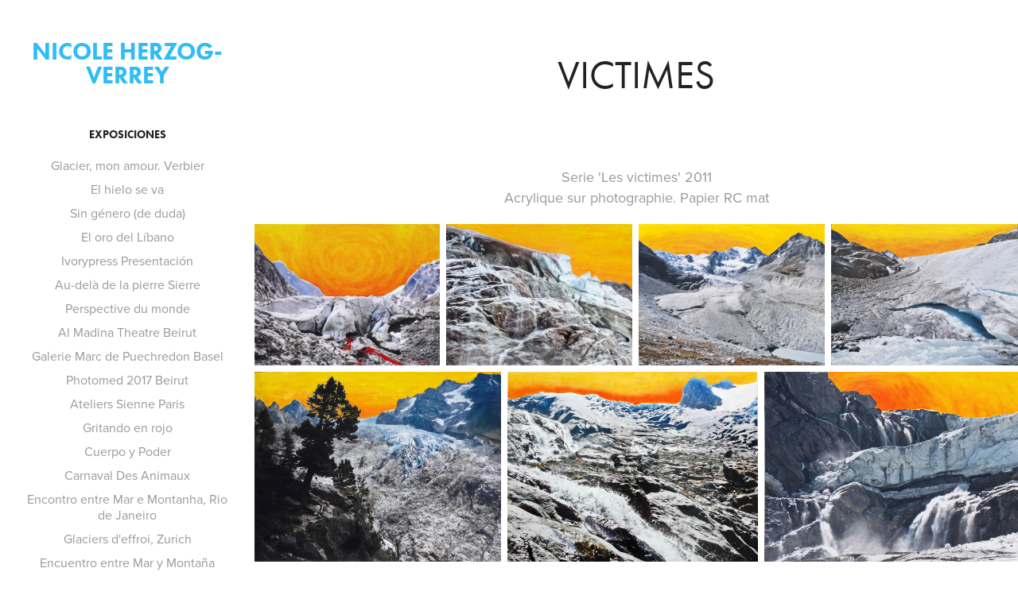

--- FILE ---
content_type: text/html; charset=utf-8
request_url: https://nicoleherzogv.myportfolio.com/victimes
body_size: 6119
content:
<!DOCTYPE HTML>
<html lang="en-US">
<head>
  <meta charset="UTF-8" />
  <meta name="viewport" content="width=device-width, initial-scale=1" />
      <meta name="keywords"  content="Nicole Herzog-Verrey" />
      <meta name="description"  content="Nicole Herzog-Verrey" />
      <meta name="twitter:card"  content="summary_large_image" />
      <meta name="twitter:site"  content="@AdobePortfolio" />
      <meta  property="og:title" content="Nicole Herzog-Verrey - Victimes" />
      <meta  property="og:description" content="Nicole Herzog-Verrey" />
      <meta  property="og:image" content="https://cdn.myportfolio.com/21caca88-64c2-4337-b119-c072b8410c6a/fdd80722-0369-4a6f-9c49-a1730dc26197_car_1x1.jpg?h=90e062fc1e5755b8da158b071e6b4680" />
      <link rel="icon" href="[data-uri]"  />
      <link rel="stylesheet" href="/dist/css/main.css" type="text/css" />
      <link rel="stylesheet" href="https://cdn.myportfolio.com/21caca88-64c2-4337-b119-c072b8410c6a/8797ff0299c42c7a0481b7cf70f937581762341372.css?h=864af55f22cf5ede5b42a74a04657c0f" type="text/css" />
    <link rel="canonical" href="https://nicoleherzogv.myportfolio.com/victimes" />
      <title>Nicole Herzog-Verrey - Victimes</title>
    <script type="text/javascript" src="//use.typekit.net/ik/[base64].js?cb=35f77bfb8b50944859ea3d3804e7194e7a3173fb" async onload="
    try {
      window.Typekit.load();
    } catch (e) {
      console.warn('Typekit not loaded.');
    }
    "></script>
</head>
  <body class="transition-enabled">  <div class='page-background-video page-background-video-with-panel'>
  </div>
  <div class="js-responsive-nav">
    <div class="responsive-nav has-social">
      <div class="close-responsive-click-area js-close-responsive-nav">
        <div class="close-responsive-button"></div>
      </div>
          <nav data-hover-hint="nav">
              <ul class="group">
                  <li class="gallery-title"><a href="/exposiciones" >EXPOSICIONES</a></li>
            <li class="project-title"><a href="/glacier-mon-amour-verbier" >Glacier, mon amour. Verbier</a></li>
            <li class="project-title"><a href="/glacier-mon-amour-1" >El hielo se va</a></li>
            <li class="project-title"><a href="/sin-genero-de-duda" >Sin género (de duda)</a></li>
            <li class="project-title"><a href="/el-oro-del-libano" >El oro del Líbano</a></li>
            <li class="project-title"><a href="/au-dela-de-la-pierre-sierre-1" >Ivorypress Presentación</a></li>
            <li class="project-title"><a href="/au-dela-de-la-pierre-sierre" >Au-delà de la pierre Sierre</a></li>
            <li class="project-title"><a href="/perspective-du-monde" >Perspective du monde</a></li>
            <li class="project-title"><a href="/al-madina-theatre-beirut" >Al Madina Theatre Beirut</a></li>
            <li class="project-title"><a href="/galerie-marc-de-puechredon-basel" >Galerie Marc de Puechredon Basel</a></li>
            <li class="project-title"><a href="/photomed-2017-beirut" >Photomed 2017 Beirut</a></li>
            <li class="project-title"><a href="/ateliers-sienne-paris" >Ateliers Sienne Paris</a></li>
            <li class="project-title"><a href="/gritando-en-rojo" >Gritando en rojo</a></li>
            <li class="project-title"><a href="/cuerpo-y-poder" >Cuerpo y Poder</a></li>
            <li class="project-title"><a href="/carnaval-des-animaux" >Carnaval Des Animaux</a></li>
            <li class="project-title"><a href="/encontro-entre-mar-e-montanha-rio-de-janeiro" >Encontro entre Mar e Montanha, Rio de Janeiro</a></li>
            <li class="project-title"><a href="/glaciers-deffroi-zurich" >Glaciers d'effroi, Zurich</a></li>
            <li class="project-title"><a href="/encuentro-entre-mar-y-montana" >Encuentro entre Mar y Montaña</a></li>
            <li class="project-title"><a href="/schneeweiss-basel" >Schneeweiss. Basel</a></li>
            <li class="project-title"><a href="/hispano-suiza-madrid" >Hispano Suiza. Madrid</a></li>
            <li class="project-title"><a href="/estampa-2013" >Estampa 2013</a></li>
            <li class="project-title"><a href="/una-eva-quintuple-y-la-gran-manzana" >Una EVA quíntuple y la Gran MANZANA</a></li>
            <li class="project-title"><a href="/ende-der-eiszeit-brig-suiza" >Ende der Eiszeit. Brig. Suiza</a></li>
            <li class="project-title"><a href="/ende-der-eiszeit-brig-suiza-1" >Hispano-Suiza. Zurich</a></li>
            <li class="project-title"><a href="/tv9-reportage-ende-der-eiszeit" >TV9 Reportage 'Ende der Eiszeit'</a></li>
            <li class="project-title"><a href="/res-natura" >Res Natura</a></li>
            <li class="project-title"><a href="/shanghai-art-fair-2011" >Shanghai Art Fair 2011</a></li>
            <li class="project-title"><a href="/reportage-glaciers-deffroi" >Reportage 'Glaciers d´effroi'</a></li>
              </ul>
              <ul class="group">
                  <li class="gallery-title"><a href="/deshielo" >Deshielo</a></li>
            <li class="project-title"><a href="/serigraphies-2025" >Sérigraphies 2025</a></li>
            <li class="project-title"><a href="/abstractas-1" >La nature artiste</a></li>
            <li class="project-title"><a href="/glacier-mon-amour" >Glacier, mon amour</a></li>
            <li class="project-title"><a href="/blocs-de-glace" >Blocs de glace</a></li>
            <li class="project-title"><a href="/hideen-faces-2" >Hidden Faces 2</a></li>
            <li class="project-title"><a href="/la-fin-vestiges" >La fin vestiges</a></li>
            <li class="project-title"><a href="/vestiges-de-la-fin" >Vestiges de la fin</a></li>
            <li class="project-title"><a href="/vestiges-de-la-fin-1" >Cascades</a></li>
            <li class="project-title"><a href="/viva-la-vida" >Viva la vida</a></li>
            <li class="project-title"><a href="/hidden-faces" >Hidden Faces</a></li>
            <li class="project-title"><a href="/dialogo-con-el-cielo" >Diálogo con el cielo</a></li>
            <li class="project-title"><a href="/glaciers-deffroi-livre-dartiste" >Glaciers d'effroi - Livre d'artiste</a></li>
            <li class="project-title"><a href="/tropfenspiel-2014" >Tropfenspiel 2014</a></li>
            <li class="project-title"><a href="/wundenland-2013" >Wundenland 2013</a></li>
            <li class="project-title"><a href="/das-ende-des-eises-2013" >Disparition du bleu 2013</a></li>
            <li class="project-title"><a href="/alarm-2013" >Alarme 2013</a></li>
            <li class="project-title"><a href="/victimes" class="active">Victimes</a></li>
            <li class="project-title"><a href="/sublime-agonie" >Sublime Agonie</a></li>
            <li class="project-title"><a href="/au-chevet-de" >Au chevet de...</a></li>
            <li class="project-title"><a href="/bleeding-glaciers" >Bleeding Glaciers</a></li>
            <li class="project-title"><a href="/mon-petit" >Mon petit changement climatique</a></li>
            <li class="project-title"><a href="/installations" >Installations</a></li>
              </ul>
              <ul class="group">
                  <li class="gallery-title"><a href="/libano" >Líbano</a></li>
            <li class="project-title"><a href="/water-for-life" >Water for Life</a></li>
            <li class="project-title"><a href="/lor-du-liban" >L`or du Liban</a></li>
            <li class="project-title"><a href="/au-defi-de-la-pierre" >Au défi de la pierre</a></li>
              </ul>
              <ul class="group">
                  <li class="gallery-title"><a href="/metamorfosis" >METAMORFOSIS</a></li>
            <li class="project-title"><a href="/la-materia-del-mundo" >La materia del mundo</a></li>
            <li class="project-title"><a href="/la-materia-del-mundo-1" >La belleza escondida</a></li>
            <li class="project-title"><a href="/proyecto-agatha" >Proyecto Agatha</a></li>
            <li class="project-title"><a href="/ojo-magico" >Ojo mágico</a></li>
              </ul>
              <ul class="group">
                  <li class="gallery-title"><a href="/montana-e-identidad" >Montaña e identidad</a></li>
            <li class="project-title"><a href="/de-paysages" >Dé-paysages</a></li>
            <li class="project-title"><a href="/paseo-por-mi-barrio-de-paysages" >Paseo por mi barrio (Dé-paysages)</a></li>
            <li class="project-title"><a href="/edelweiss" >Edelweiss</a></li>
            <li class="project-title"><a href="/anti-calendario" >Anti-calendario</a></li>
            <li class="project-title"><a href="/cuatro-estaciones" >Cuatro estaciones</a></li>
            <li class="project-title"><a href="/serigrafias" >Serigrafías</a></li>
              </ul>
      <div class="page-title">
        <a href="/contact" >Contact</a>
      </div>
              <div class="social pf-nav-social" data-hover-hint="navSocialIcons">
                <ul>
                        <li>
                          <a href="https://www.instagram.com/nicoleherzogverrey/" target="_blank">
                            <svg version="1.1" id="Layer_1" xmlns="http://www.w3.org/2000/svg" xmlns:xlink="http://www.w3.org/1999/xlink" viewBox="0 0 30 24" style="enable-background:new 0 0 30 24;" xml:space="preserve" class="icon">
                            <g>
                              <path d="M15,5.4c2.1,0,2.4,0,3.2,0c0.8,0,1.2,0.2,1.5,0.3c0.4,0.1,0.6,0.3,0.9,0.6c0.3,0.3,0.5,0.5,0.6,0.9
                                c0.1,0.3,0.2,0.7,0.3,1.5c0,0.8,0,1.1,0,3.2s0,2.4,0,3.2c0,0.8-0.2,1.2-0.3,1.5c-0.1,0.4-0.3,0.6-0.6,0.9c-0.3,0.3-0.5,0.5-0.9,0.6
                                c-0.3,0.1-0.7,0.2-1.5,0.3c-0.8,0-1.1,0-3.2,0s-2.4,0-3.2,0c-0.8,0-1.2-0.2-1.5-0.3c-0.4-0.1-0.6-0.3-0.9-0.6
                                c-0.3-0.3-0.5-0.5-0.6-0.9c-0.1-0.3-0.2-0.7-0.3-1.5c0-0.8,0-1.1,0-3.2s0-2.4,0-3.2c0-0.8,0.2-1.2,0.3-1.5c0.1-0.4,0.3-0.6,0.6-0.9
                                c0.3-0.3,0.5-0.5,0.9-0.6c0.3-0.1,0.7-0.2,1.5-0.3C12.6,5.4,12.9,5.4,15,5.4 M15,4c-2.2,0-2.4,0-3.3,0c-0.9,0-1.4,0.2-1.9,0.4
                                c-0.5,0.2-1,0.5-1.4,0.9C7.9,5.8,7.6,6.2,7.4,6.8C7.2,7.3,7.1,7.9,7,8.7C7,9.6,7,9.8,7,12s0,2.4,0,3.3c0,0.9,0.2,1.4,0.4,1.9
                                c0.2,0.5,0.5,1,0.9,1.4c0.4,0.4,0.9,0.7,1.4,0.9c0.5,0.2,1.1,0.3,1.9,0.4c0.9,0,1.1,0,3.3,0s2.4,0,3.3,0c0.9,0,1.4-0.2,1.9-0.4
                                c0.5-0.2,1-0.5,1.4-0.9c0.4-0.4,0.7-0.9,0.9-1.4c0.2-0.5,0.3-1.1,0.4-1.9c0-0.9,0-1.1,0-3.3s0-2.4,0-3.3c0-0.9-0.2-1.4-0.4-1.9
                                c-0.2-0.5-0.5-1-0.9-1.4c-0.4-0.4-0.9-0.7-1.4-0.9c-0.5-0.2-1.1-0.3-1.9-0.4C17.4,4,17.2,4,15,4L15,4L15,4z"/>
                              <path d="M15,7.9c-2.3,0-4.1,1.8-4.1,4.1s1.8,4.1,4.1,4.1s4.1-1.8,4.1-4.1S17.3,7.9,15,7.9L15,7.9z M15,14.7c-1.5,0-2.7-1.2-2.7-2.7
                                c0-1.5,1.2-2.7,2.7-2.7s2.7,1.2,2.7,2.7C17.7,13.5,16.5,14.7,15,14.7L15,14.7z"/>
                              <path d="M20.2,7.7c0,0.5-0.4,1-1,1s-1-0.4-1-1s0.4-1,1-1S20.2,7.2,20.2,7.7L20.2,7.7z"/>
                            </g>
                            </svg>
                          </a>
                        </li>
                </ul>
              </div>
          </nav>
    </div>
  </div>
  <div class="site-wrap cfix js-site-wrap">
    <div class="site-container">
      <div class="site-content e2e-site-content">
        <div class="sidebar-content">
          <header class="site-header">
              <div class="logo-wrap" data-hover-hint="logo">
                    <div class="logo e2e-site-logo-text logo-text  ">
    <span class="preserve-whitespace">Nicole Herzog-Verrey</span>
</div>
              </div>
  <div class="hamburger-click-area js-hamburger">
    <div class="hamburger">
      <i></i>
      <i></i>
      <i></i>
    </div>
  </div>
          </header>
              <nav data-hover-hint="nav">
              <ul class="group">
                  <li class="gallery-title"><a href="/exposiciones" >EXPOSICIONES</a></li>
            <li class="project-title"><a href="/glacier-mon-amour-verbier" >Glacier, mon amour. Verbier</a></li>
            <li class="project-title"><a href="/glacier-mon-amour-1" >El hielo se va</a></li>
            <li class="project-title"><a href="/sin-genero-de-duda" >Sin género (de duda)</a></li>
            <li class="project-title"><a href="/el-oro-del-libano" >El oro del Líbano</a></li>
            <li class="project-title"><a href="/au-dela-de-la-pierre-sierre-1" >Ivorypress Presentación</a></li>
            <li class="project-title"><a href="/au-dela-de-la-pierre-sierre" >Au-delà de la pierre Sierre</a></li>
            <li class="project-title"><a href="/perspective-du-monde" >Perspective du monde</a></li>
            <li class="project-title"><a href="/al-madina-theatre-beirut" >Al Madina Theatre Beirut</a></li>
            <li class="project-title"><a href="/galerie-marc-de-puechredon-basel" >Galerie Marc de Puechredon Basel</a></li>
            <li class="project-title"><a href="/photomed-2017-beirut" >Photomed 2017 Beirut</a></li>
            <li class="project-title"><a href="/ateliers-sienne-paris" >Ateliers Sienne Paris</a></li>
            <li class="project-title"><a href="/gritando-en-rojo" >Gritando en rojo</a></li>
            <li class="project-title"><a href="/cuerpo-y-poder" >Cuerpo y Poder</a></li>
            <li class="project-title"><a href="/carnaval-des-animaux" >Carnaval Des Animaux</a></li>
            <li class="project-title"><a href="/encontro-entre-mar-e-montanha-rio-de-janeiro" >Encontro entre Mar e Montanha, Rio de Janeiro</a></li>
            <li class="project-title"><a href="/glaciers-deffroi-zurich" >Glaciers d'effroi, Zurich</a></li>
            <li class="project-title"><a href="/encuentro-entre-mar-y-montana" >Encuentro entre Mar y Montaña</a></li>
            <li class="project-title"><a href="/schneeweiss-basel" >Schneeweiss. Basel</a></li>
            <li class="project-title"><a href="/hispano-suiza-madrid" >Hispano Suiza. Madrid</a></li>
            <li class="project-title"><a href="/estampa-2013" >Estampa 2013</a></li>
            <li class="project-title"><a href="/una-eva-quintuple-y-la-gran-manzana" >Una EVA quíntuple y la Gran MANZANA</a></li>
            <li class="project-title"><a href="/ende-der-eiszeit-brig-suiza" >Ende der Eiszeit. Brig. Suiza</a></li>
            <li class="project-title"><a href="/ende-der-eiszeit-brig-suiza-1" >Hispano-Suiza. Zurich</a></li>
            <li class="project-title"><a href="/tv9-reportage-ende-der-eiszeit" >TV9 Reportage 'Ende der Eiszeit'</a></li>
            <li class="project-title"><a href="/res-natura" >Res Natura</a></li>
            <li class="project-title"><a href="/shanghai-art-fair-2011" >Shanghai Art Fair 2011</a></li>
            <li class="project-title"><a href="/reportage-glaciers-deffroi" >Reportage 'Glaciers d´effroi'</a></li>
              </ul>
              <ul class="group">
                  <li class="gallery-title"><a href="/deshielo" >Deshielo</a></li>
            <li class="project-title"><a href="/serigraphies-2025" >Sérigraphies 2025</a></li>
            <li class="project-title"><a href="/abstractas-1" >La nature artiste</a></li>
            <li class="project-title"><a href="/glacier-mon-amour" >Glacier, mon amour</a></li>
            <li class="project-title"><a href="/blocs-de-glace" >Blocs de glace</a></li>
            <li class="project-title"><a href="/hideen-faces-2" >Hidden Faces 2</a></li>
            <li class="project-title"><a href="/la-fin-vestiges" >La fin vestiges</a></li>
            <li class="project-title"><a href="/vestiges-de-la-fin" >Vestiges de la fin</a></li>
            <li class="project-title"><a href="/vestiges-de-la-fin-1" >Cascades</a></li>
            <li class="project-title"><a href="/viva-la-vida" >Viva la vida</a></li>
            <li class="project-title"><a href="/hidden-faces" >Hidden Faces</a></li>
            <li class="project-title"><a href="/dialogo-con-el-cielo" >Diálogo con el cielo</a></li>
            <li class="project-title"><a href="/glaciers-deffroi-livre-dartiste" >Glaciers d'effroi - Livre d'artiste</a></li>
            <li class="project-title"><a href="/tropfenspiel-2014" >Tropfenspiel 2014</a></li>
            <li class="project-title"><a href="/wundenland-2013" >Wundenland 2013</a></li>
            <li class="project-title"><a href="/das-ende-des-eises-2013" >Disparition du bleu 2013</a></li>
            <li class="project-title"><a href="/alarm-2013" >Alarme 2013</a></li>
            <li class="project-title"><a href="/victimes" class="active">Victimes</a></li>
            <li class="project-title"><a href="/sublime-agonie" >Sublime Agonie</a></li>
            <li class="project-title"><a href="/au-chevet-de" >Au chevet de...</a></li>
            <li class="project-title"><a href="/bleeding-glaciers" >Bleeding Glaciers</a></li>
            <li class="project-title"><a href="/mon-petit" >Mon petit changement climatique</a></li>
            <li class="project-title"><a href="/installations" >Installations</a></li>
              </ul>
              <ul class="group">
                  <li class="gallery-title"><a href="/libano" >Líbano</a></li>
            <li class="project-title"><a href="/water-for-life" >Water for Life</a></li>
            <li class="project-title"><a href="/lor-du-liban" >L`or du Liban</a></li>
            <li class="project-title"><a href="/au-defi-de-la-pierre" >Au défi de la pierre</a></li>
              </ul>
              <ul class="group">
                  <li class="gallery-title"><a href="/metamorfosis" >METAMORFOSIS</a></li>
            <li class="project-title"><a href="/la-materia-del-mundo" >La materia del mundo</a></li>
            <li class="project-title"><a href="/la-materia-del-mundo-1" >La belleza escondida</a></li>
            <li class="project-title"><a href="/proyecto-agatha" >Proyecto Agatha</a></li>
            <li class="project-title"><a href="/ojo-magico" >Ojo mágico</a></li>
              </ul>
              <ul class="group">
                  <li class="gallery-title"><a href="/montana-e-identidad" >Montaña e identidad</a></li>
            <li class="project-title"><a href="/de-paysages" >Dé-paysages</a></li>
            <li class="project-title"><a href="/paseo-por-mi-barrio-de-paysages" >Paseo por mi barrio (Dé-paysages)</a></li>
            <li class="project-title"><a href="/edelweiss" >Edelweiss</a></li>
            <li class="project-title"><a href="/anti-calendario" >Anti-calendario</a></li>
            <li class="project-title"><a href="/cuatro-estaciones" >Cuatro estaciones</a></li>
            <li class="project-title"><a href="/serigrafias" >Serigrafías</a></li>
              </ul>
      <div class="page-title">
        <a href="/contact" >Contact</a>
      </div>
                  <div class="social pf-nav-social" data-hover-hint="navSocialIcons">
                    <ul>
                            <li>
                              <a href="https://www.instagram.com/nicoleherzogverrey/" target="_blank">
                                <svg version="1.1" id="Layer_1" xmlns="http://www.w3.org/2000/svg" xmlns:xlink="http://www.w3.org/1999/xlink" viewBox="0 0 30 24" style="enable-background:new 0 0 30 24;" xml:space="preserve" class="icon">
                                <g>
                                  <path d="M15,5.4c2.1,0,2.4,0,3.2,0c0.8,0,1.2,0.2,1.5,0.3c0.4,0.1,0.6,0.3,0.9,0.6c0.3,0.3,0.5,0.5,0.6,0.9
                                    c0.1,0.3,0.2,0.7,0.3,1.5c0,0.8,0,1.1,0,3.2s0,2.4,0,3.2c0,0.8-0.2,1.2-0.3,1.5c-0.1,0.4-0.3,0.6-0.6,0.9c-0.3,0.3-0.5,0.5-0.9,0.6
                                    c-0.3,0.1-0.7,0.2-1.5,0.3c-0.8,0-1.1,0-3.2,0s-2.4,0-3.2,0c-0.8,0-1.2-0.2-1.5-0.3c-0.4-0.1-0.6-0.3-0.9-0.6
                                    c-0.3-0.3-0.5-0.5-0.6-0.9c-0.1-0.3-0.2-0.7-0.3-1.5c0-0.8,0-1.1,0-3.2s0-2.4,0-3.2c0-0.8,0.2-1.2,0.3-1.5c0.1-0.4,0.3-0.6,0.6-0.9
                                    c0.3-0.3,0.5-0.5,0.9-0.6c0.3-0.1,0.7-0.2,1.5-0.3C12.6,5.4,12.9,5.4,15,5.4 M15,4c-2.2,0-2.4,0-3.3,0c-0.9,0-1.4,0.2-1.9,0.4
                                    c-0.5,0.2-1,0.5-1.4,0.9C7.9,5.8,7.6,6.2,7.4,6.8C7.2,7.3,7.1,7.9,7,8.7C7,9.6,7,9.8,7,12s0,2.4,0,3.3c0,0.9,0.2,1.4,0.4,1.9
                                    c0.2,0.5,0.5,1,0.9,1.4c0.4,0.4,0.9,0.7,1.4,0.9c0.5,0.2,1.1,0.3,1.9,0.4c0.9,0,1.1,0,3.3,0s2.4,0,3.3,0c0.9,0,1.4-0.2,1.9-0.4
                                    c0.5-0.2,1-0.5,1.4-0.9c0.4-0.4,0.7-0.9,0.9-1.4c0.2-0.5,0.3-1.1,0.4-1.9c0-0.9,0-1.1,0-3.3s0-2.4,0-3.3c0-0.9-0.2-1.4-0.4-1.9
                                    c-0.2-0.5-0.5-1-0.9-1.4c-0.4-0.4-0.9-0.7-1.4-0.9c-0.5-0.2-1.1-0.3-1.9-0.4C17.4,4,17.2,4,15,4L15,4L15,4z"/>
                                  <path d="M15,7.9c-2.3,0-4.1,1.8-4.1,4.1s1.8,4.1,4.1,4.1s4.1-1.8,4.1-4.1S17.3,7.9,15,7.9L15,7.9z M15,14.7c-1.5,0-2.7-1.2-2.7-2.7
                                    c0-1.5,1.2-2.7,2.7-2.7s2.7,1.2,2.7,2.7C17.7,13.5,16.5,14.7,15,14.7L15,14.7z"/>
                                  <path d="M20.2,7.7c0,0.5-0.4,1-1,1s-1-0.4-1-1s0.4-1,1-1S20.2,7.2,20.2,7.7L20.2,7.7z"/>
                                </g>
                                </svg>
                              </a>
                            </li>
                    </ul>
                  </div>
              </nav>
        </div>
        <main>
  <div class="page-container" data-context="page.page.container" data-hover-hint="pageContainer">
    <section class="page standard-modules">
        <header class="page-header content" data-context="pages" data-identity="id:p6581711a5b8cd5f5dfda2ae45b65e2d9588d717c1b257531a1202" data-hover-hint="pageHeader" data-hover-hint-id="p6581711a5b8cd5f5dfda2ae45b65e2d9588d717c1b257531a1202">
            <h1 class="title preserve-whitespace e2e-site-page-title">Victimes</h1>
            <p class="description"></p>
        </header>
      <div class="page-content js-page-content" data-context="pages" data-identity="id:p6581711a5b8cd5f5dfda2ae45b65e2d9588d717c1b257531a1202">
        <div id="project-canvas" class="js-project-modules modules content">
          <div id="project-modules">
              
              
              
              
              
              <div class="project-module module text project-module-text align- js-project-module e2e-site-project-module-text" style="padding-top: 0px;
padding-bottom: 0px;
  width: 100%;
  max-width: 2000px;
  float: center;
  clear: both;
">
  <div class="rich-text js-text-editable module-text"><div>Serie 'Les victimes' 2011<br>Acrylique sur photographie. Papier RC mat<br></div></div>
</div>

              
              
              
              
              
              
              
              
              
              
              
              <div class="project-module module media_collection project-module-media_collection" data-id="m65817147b0d0a33342b77218b4623a7302a7ec817d1356c53b373"  style="padding-top: px;
padding-bottom: px;
">
  <div class="grid--main js-grid-main" data-grid-max-images="
  ">
    <div class="grid__item-container js-grid-item-container" data-flex-grow="341.35667396061" style="width:341.35667396061px; flex-grow:341.35667396061;" data-width="600" data-height="457">
      <script type="text/html" class="js-lightbox-slide-content">
        <div class="grid__image-wrapper">
          <img src="https://cdn.myportfolio.com/21caca88-64c2-4337-b119-c072b8410c6a/4156c14f-1481-4324-a371-3e9c9078d89c_rw_600.jpg?h=6a6a9ab3e32d5f82d31bcb29fa4e71fd" srcset="https://cdn.myportfolio.com/21caca88-64c2-4337-b119-c072b8410c6a/4156c14f-1481-4324-a371-3e9c9078d89c_rw_600.jpg?h=6a6a9ab3e32d5f82d31bcb29fa4e71fd 600w,"  sizes="(max-width: 600px) 100vw, 600px">
        <div>
      </script>
      <img
        class="grid__item-image js-grid__item-image grid__item-image-lazy js-lazy"
        src="[data-uri]"
        
        data-src="https://cdn.myportfolio.com/21caca88-64c2-4337-b119-c072b8410c6a/4156c14f-1481-4324-a371-3e9c9078d89c_rw_600.jpg?h=6a6a9ab3e32d5f82d31bcb29fa4e71fd"
        data-srcset="https://cdn.myportfolio.com/21caca88-64c2-4337-b119-c072b8410c6a/4156c14f-1481-4324-a371-3e9c9078d89c_rw_600.jpg?h=6a6a9ab3e32d5f82d31bcb29fa4e71fd 600w,"
      >
      <span class="grid__item-filler" style="padding-bottom:76.166666666667%;"></span>
    </div>
    <div class="grid__item-container js-grid-item-container" data-flex-grow="342.85714285714" style="width:342.85714285714px; flex-grow:342.85714285714;" data-width="600" data-height="455">
      <script type="text/html" class="js-lightbox-slide-content">
        <div class="grid__image-wrapper">
          <img src="https://cdn.myportfolio.com/21caca88-64c2-4337-b119-c072b8410c6a/2d1f8e98-d278-4633-b757-ac3b6545f7c5_rw_600.jpg?h=e92f7abcba70cfec1f30779704be889b" srcset="https://cdn.myportfolio.com/21caca88-64c2-4337-b119-c072b8410c6a/2d1f8e98-d278-4633-b757-ac3b6545f7c5_rw_600.jpg?h=e92f7abcba70cfec1f30779704be889b 600w,"  sizes="(max-width: 600px) 100vw, 600px">
        <div>
      </script>
      <img
        class="grid__item-image js-grid__item-image grid__item-image-lazy js-lazy"
        src="[data-uri]"
        
        data-src="https://cdn.myportfolio.com/21caca88-64c2-4337-b119-c072b8410c6a/2d1f8e98-d278-4633-b757-ac3b6545f7c5_rw_600.jpg?h=e92f7abcba70cfec1f30779704be889b"
        data-srcset="https://cdn.myportfolio.com/21caca88-64c2-4337-b119-c072b8410c6a/2d1f8e98-d278-4633-b757-ac3b6545f7c5_rw_600.jpg?h=e92f7abcba70cfec1f30779704be889b 600w,"
      >
      <span class="grid__item-filler" style="padding-bottom:75.833333333333%;"></span>
    </div>
    <div class="grid__item-container js-grid-item-container" data-flex-grow="341.35667396061" style="width:341.35667396061px; flex-grow:341.35667396061;" data-width="600" data-height="457">
      <script type="text/html" class="js-lightbox-slide-content">
        <div class="grid__image-wrapper">
          <img src="https://cdn.myportfolio.com/21caca88-64c2-4337-b119-c072b8410c6a/fa740089-c241-4ca4-9414-2774823af450_rw_600.jpg?h=63461d620a9ff669179bea7fe0ee8e8d" srcset="https://cdn.myportfolio.com/21caca88-64c2-4337-b119-c072b8410c6a/fa740089-c241-4ca4-9414-2774823af450_rw_600.jpg?h=63461d620a9ff669179bea7fe0ee8e8d 600w,"  sizes="(max-width: 600px) 100vw, 600px">
        <div>
      </script>
      <img
        class="grid__item-image js-grid__item-image grid__item-image-lazy js-lazy"
        src="[data-uri]"
        
        data-src="https://cdn.myportfolio.com/21caca88-64c2-4337-b119-c072b8410c6a/fa740089-c241-4ca4-9414-2774823af450_rw_600.jpg?h=63461d620a9ff669179bea7fe0ee8e8d"
        data-srcset="https://cdn.myportfolio.com/21caca88-64c2-4337-b119-c072b8410c6a/fa740089-c241-4ca4-9414-2774823af450_rw_600.jpg?h=63461d620a9ff669179bea7fe0ee8e8d 600w,"
      >
      <span class="grid__item-filler" style="padding-bottom:76.166666666667%;"></span>
    </div>
    <div class="grid__item-container js-grid-item-container" data-flex-grow="344.37086092715" style="width:344.37086092715px; flex-grow:344.37086092715;" data-width="600" data-height="452">
      <script type="text/html" class="js-lightbox-slide-content">
        <div class="grid__image-wrapper">
          <img src="https://cdn.myportfolio.com/21caca88-64c2-4337-b119-c072b8410c6a/928a2e91-539d-4baa-8bf3-789912dd32a4_rw_600.jpg?h=6437158b6ed58656589956a4ffff3692" srcset="https://cdn.myportfolio.com/21caca88-64c2-4337-b119-c072b8410c6a/928a2e91-539d-4baa-8bf3-789912dd32a4_rw_600.jpg?h=6437158b6ed58656589956a4ffff3692 600w,"  sizes="(max-width: 600px) 100vw, 600px">
        <div>
      </script>
      <img
        class="grid__item-image js-grid__item-image grid__item-image-lazy js-lazy"
        src="[data-uri]"
        
        data-src="https://cdn.myportfolio.com/21caca88-64c2-4337-b119-c072b8410c6a/928a2e91-539d-4baa-8bf3-789912dd32a4_rw_600.jpg?h=6437158b6ed58656589956a4ffff3692"
        data-srcset="https://cdn.myportfolio.com/21caca88-64c2-4337-b119-c072b8410c6a/928a2e91-539d-4baa-8bf3-789912dd32a4_rw_600.jpg?h=6437158b6ed58656589956a4ffff3692 600w,"
      >
      <span class="grid__item-filler" style="padding-bottom:75.5%;"></span>
    </div>
    <div class="grid__item-container js-grid-item-container" data-flex-grow="336.93304535637" style="width:336.93304535637px; flex-grow:336.93304535637;" data-width="600" data-height="463">
      <script type="text/html" class="js-lightbox-slide-content">
        <div class="grid__image-wrapper">
          <img src="https://cdn.myportfolio.com/21caca88-64c2-4337-b119-c072b8410c6a/2eefa2e3-571d-4d04-b31a-2760c000724a_rw_600.jpg?h=819a71d630863e6435293e3a75728e19" srcset="https://cdn.myportfolio.com/21caca88-64c2-4337-b119-c072b8410c6a/2eefa2e3-571d-4d04-b31a-2760c000724a_rw_600.jpg?h=819a71d630863e6435293e3a75728e19 600w,"  sizes="(max-width: 600px) 100vw, 600px">
        <div>
      </script>
      <img
        class="grid__item-image js-grid__item-image grid__item-image-lazy js-lazy"
        src="[data-uri]"
        
        data-src="https://cdn.myportfolio.com/21caca88-64c2-4337-b119-c072b8410c6a/2eefa2e3-571d-4d04-b31a-2760c000724a_rw_600.jpg?h=819a71d630863e6435293e3a75728e19"
        data-srcset="https://cdn.myportfolio.com/21caca88-64c2-4337-b119-c072b8410c6a/2eefa2e3-571d-4d04-b31a-2760c000724a_rw_600.jpg?h=819a71d630863e6435293e3a75728e19 600w,"
      >
      <span class="grid__item-filler" style="padding-bottom:77.166666666667%;"></span>
    </div>
    <div class="grid__item-container js-grid-item-container" data-flex-grow="342.85714285714" style="width:342.85714285714px; flex-grow:342.85714285714;" data-width="600" data-height="455">
      <script type="text/html" class="js-lightbox-slide-content">
        <div class="grid__image-wrapper">
          <img src="https://cdn.myportfolio.com/21caca88-64c2-4337-b119-c072b8410c6a/7453fee5-eb2d-4d72-a3f8-b25ebc106b22_rw_600.jpg?h=2323f86398b0a936bcfdb410e2181d0e" srcset="https://cdn.myportfolio.com/21caca88-64c2-4337-b119-c072b8410c6a/7453fee5-eb2d-4d72-a3f8-b25ebc106b22_rw_600.jpg?h=2323f86398b0a936bcfdb410e2181d0e 600w,"  sizes="(max-width: 600px) 100vw, 600px">
        <div>
      </script>
      <img
        class="grid__item-image js-grid__item-image grid__item-image-lazy js-lazy"
        src="[data-uri]"
        
        data-src="https://cdn.myportfolio.com/21caca88-64c2-4337-b119-c072b8410c6a/7453fee5-eb2d-4d72-a3f8-b25ebc106b22_rw_600.jpg?h=2323f86398b0a936bcfdb410e2181d0e"
        data-srcset="https://cdn.myportfolio.com/21caca88-64c2-4337-b119-c072b8410c6a/7453fee5-eb2d-4d72-a3f8-b25ebc106b22_rw_600.jpg?h=2323f86398b0a936bcfdb410e2181d0e 600w,"
      >
      <span class="grid__item-filler" style="padding-bottom:75.833333333333%;"></span>
    </div>
    <div class="grid__item-container js-grid-item-container" data-flex-grow="346.66666666667" style="width:346.66666666667px; flex-grow:346.66666666667;" data-width="600" data-height="450">
      <script type="text/html" class="js-lightbox-slide-content">
        <div class="grid__image-wrapper">
          <img src="https://cdn.myportfolio.com/21caca88-64c2-4337-b119-c072b8410c6a/1dbffd7a-ece5-4d10-b05f-33bdcd5bbeff_rw_600.jpg?h=b5c29bf340129a6bdab69f7c2a1cb902" srcset="https://cdn.myportfolio.com/21caca88-64c2-4337-b119-c072b8410c6a/1dbffd7a-ece5-4d10-b05f-33bdcd5bbeff_rw_600.jpg?h=b5c29bf340129a6bdab69f7c2a1cb902 600w,"  sizes="(max-width: 600px) 100vw, 600px">
        <div>
      </script>
      <img
        class="grid__item-image js-grid__item-image grid__item-image-lazy js-lazy"
        src="[data-uri]"
        
        data-src="https://cdn.myportfolio.com/21caca88-64c2-4337-b119-c072b8410c6a/1dbffd7a-ece5-4d10-b05f-33bdcd5bbeff_rw_600.jpg?h=b5c29bf340129a6bdab69f7c2a1cb902"
        data-srcset="https://cdn.myportfolio.com/21caca88-64c2-4337-b119-c072b8410c6a/1dbffd7a-ece5-4d10-b05f-33bdcd5bbeff_rw_600.jpg?h=b5c29bf340129a6bdab69f7c2a1cb902 600w,"
      >
      <span class="grid__item-filler" style="padding-bottom:75%;"></span>
    </div>
    <div class="js-grid-spacer"></div>
  </div>
</div>

              
              
          </div>
        </div>
      </div>
    </section>
        <section class="back-to-top" data-hover-hint="backToTop">
          <a href="#"><span class="arrow">&uarr;</span><span class="preserve-whitespace">Back to Top</span></a>
        </section>
        <a class="back-to-top-fixed js-back-to-top back-to-top-fixed-with-panel" data-hover-hint="backToTop" data-hover-hint-placement="top-start" href="#">
          <svg version="1.1" id="Layer_1" xmlns="http://www.w3.org/2000/svg" xmlns:xlink="http://www.w3.org/1999/xlink" x="0px" y="0px"
           viewBox="0 0 26 26" style="enable-background:new 0 0 26 26;" xml:space="preserve" class="icon icon-back-to-top">
          <g>
            <path d="M13.8,1.3L21.6,9c0.1,0.1,0.1,0.3,0.2,0.4c0.1,0.1,0.1,0.3,0.1,0.4s0,0.3-0.1,0.4c-0.1,0.1-0.1,0.3-0.3,0.4
              c-0.1,0.1-0.2,0.2-0.4,0.3c-0.2,0.1-0.3,0.1-0.4,0.1c-0.1,0-0.3,0-0.4-0.1c-0.2-0.1-0.3-0.2-0.4-0.3L14.2,5l0,19.1
              c0,0.2-0.1,0.3-0.1,0.5c0,0.1-0.1,0.3-0.3,0.4c-0.1,0.1-0.2,0.2-0.4,0.3c-0.1,0.1-0.3,0.1-0.5,0.1c-0.1,0-0.3,0-0.4-0.1
              c-0.1-0.1-0.3-0.1-0.4-0.3c-0.1-0.1-0.2-0.2-0.3-0.4c-0.1-0.1-0.1-0.3-0.1-0.5l0-19.1l-5.7,5.7C6,10.8,5.8,10.9,5.7,11
              c-0.1,0.1-0.3,0.1-0.4,0.1c-0.2,0-0.3,0-0.4-0.1c-0.1-0.1-0.3-0.2-0.4-0.3c-0.1-0.1-0.1-0.2-0.2-0.4C4.1,10.2,4,10.1,4.1,9.9
              c0-0.1,0-0.3,0.1-0.4c0-0.1,0.1-0.3,0.3-0.4l7.7-7.8c0.1,0,0.2-0.1,0.2-0.1c0,0,0.1-0.1,0.2-0.1c0.1,0,0.2,0,0.2-0.1
              c0.1,0,0.1,0,0.2,0c0,0,0.1,0,0.2,0c0.1,0,0.2,0,0.2,0.1c0.1,0,0.1,0.1,0.2,0.1C13.7,1.2,13.8,1.2,13.8,1.3z"/>
          </g>
          </svg>
        </a>
  </div>
              <footer class="site-footer" data-hover-hint="footer">
                  <div class="social pf-footer-social" data-context="theme.footer" data-hover-hint="footerSocialIcons">
                    <ul>
                            <li>
                              <a href="https://www.instagram.com/nicoleherzogverrey/" target="_blank">
                                <svg version="1.1" id="Layer_1" xmlns="http://www.w3.org/2000/svg" xmlns:xlink="http://www.w3.org/1999/xlink" viewBox="0 0 30 24" style="enable-background:new 0 0 30 24;" xml:space="preserve" class="icon">
                                <g>
                                  <path d="M15,5.4c2.1,0,2.4,0,3.2,0c0.8,0,1.2,0.2,1.5,0.3c0.4,0.1,0.6,0.3,0.9,0.6c0.3,0.3,0.5,0.5,0.6,0.9
                                    c0.1,0.3,0.2,0.7,0.3,1.5c0,0.8,0,1.1,0,3.2s0,2.4,0,3.2c0,0.8-0.2,1.2-0.3,1.5c-0.1,0.4-0.3,0.6-0.6,0.9c-0.3,0.3-0.5,0.5-0.9,0.6
                                    c-0.3,0.1-0.7,0.2-1.5,0.3c-0.8,0-1.1,0-3.2,0s-2.4,0-3.2,0c-0.8,0-1.2-0.2-1.5-0.3c-0.4-0.1-0.6-0.3-0.9-0.6
                                    c-0.3-0.3-0.5-0.5-0.6-0.9c-0.1-0.3-0.2-0.7-0.3-1.5c0-0.8,0-1.1,0-3.2s0-2.4,0-3.2c0-0.8,0.2-1.2,0.3-1.5c0.1-0.4,0.3-0.6,0.6-0.9
                                    c0.3-0.3,0.5-0.5,0.9-0.6c0.3-0.1,0.7-0.2,1.5-0.3C12.6,5.4,12.9,5.4,15,5.4 M15,4c-2.2,0-2.4,0-3.3,0c-0.9,0-1.4,0.2-1.9,0.4
                                    c-0.5,0.2-1,0.5-1.4,0.9C7.9,5.8,7.6,6.2,7.4,6.8C7.2,7.3,7.1,7.9,7,8.7C7,9.6,7,9.8,7,12s0,2.4,0,3.3c0,0.9,0.2,1.4,0.4,1.9
                                    c0.2,0.5,0.5,1,0.9,1.4c0.4,0.4,0.9,0.7,1.4,0.9c0.5,0.2,1.1,0.3,1.9,0.4c0.9,0,1.1,0,3.3,0s2.4,0,3.3,0c0.9,0,1.4-0.2,1.9-0.4
                                    c0.5-0.2,1-0.5,1.4-0.9c0.4-0.4,0.7-0.9,0.9-1.4c0.2-0.5,0.3-1.1,0.4-1.9c0-0.9,0-1.1,0-3.3s0-2.4,0-3.3c0-0.9-0.2-1.4-0.4-1.9
                                    c-0.2-0.5-0.5-1-0.9-1.4c-0.4-0.4-0.9-0.7-1.4-0.9c-0.5-0.2-1.1-0.3-1.9-0.4C17.4,4,17.2,4,15,4L15,4L15,4z"/>
                                  <path d="M15,7.9c-2.3,0-4.1,1.8-4.1,4.1s1.8,4.1,4.1,4.1s4.1-1.8,4.1-4.1S17.3,7.9,15,7.9L15,7.9z M15,14.7c-1.5,0-2.7-1.2-2.7-2.7
                                    c0-1.5,1.2-2.7,2.7-2.7s2.7,1.2,2.7,2.7C17.7,13.5,16.5,14.7,15,14.7L15,14.7z"/>
                                  <path d="M20.2,7.7c0,0.5-0.4,1-1,1s-1-0.4-1-1s0.4-1,1-1S20.2,7.2,20.2,7.7L20.2,7.7z"/>
                                </g>
                                </svg>
                              </a>
                            </li>
                    </ul>
                  </div>
                <div class="footer-text">
                  Powered by <a href="http://portfolio.adobe.com" target="_blank">Adobe Portfolio</a>
                </div>
              </footer>
        </main>
      </div>
    </div>
  </div>
</body>
<script type="text/javascript">
  // fix for Safari's back/forward cache
  window.onpageshow = function(e) {
    if (e.persisted) { window.location.reload(); }
  };
</script>
  <script type="text/javascript">var __config__ = {"page_id":"p6581711a5b8cd5f5dfda2ae45b65e2d9588d717c1b257531a1202","theme":{"name":"jackie"},"pageTransition":true,"linkTransition":true,"disableDownload":false,"localizedValidationMessages":{"required":"This field is required","Email":"This field must be a valid email address"},"lightbox":{"enabled":true,"color":{"opacity":0.94,"hex":"#fff"}},"cookie_banner":{"enabled":false}};</script>
  <script type="text/javascript" src="/site/translations?cb=35f77bfb8b50944859ea3d3804e7194e7a3173fb"></script>
  <script type="text/javascript" src="/dist/js/main.js?cb=35f77bfb8b50944859ea3d3804e7194e7a3173fb"></script>
</html>
